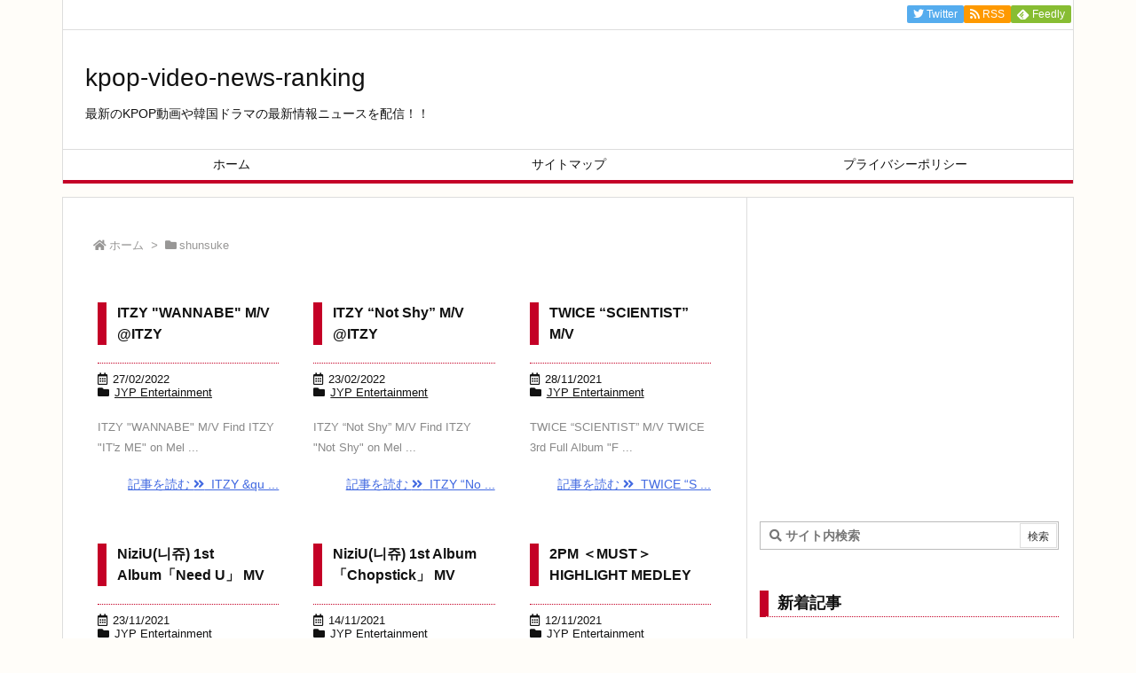

--- FILE ---
content_type: text/html; charset=utf-8
request_url: https://www.google.com/recaptcha/api2/aframe
body_size: 267
content:
<!DOCTYPE HTML><html><head><meta http-equiv="content-type" content="text/html; charset=UTF-8"></head><body><script nonce="fgze0SSNEcPetdGP0qkJZQ">/** Anti-fraud and anti-abuse applications only. See google.com/recaptcha */ try{var clients={'sodar':'https://pagead2.googlesyndication.com/pagead/sodar?'};window.addEventListener("message",function(a){try{if(a.source===window.parent){var b=JSON.parse(a.data);var c=clients[b['id']];if(c){var d=document.createElement('img');d.src=c+b['params']+'&rc='+(localStorage.getItem("rc::a")?sessionStorage.getItem("rc::b"):"");window.document.body.appendChild(d);sessionStorage.setItem("rc::e",parseInt(sessionStorage.getItem("rc::e")||0)+1);localStorage.setItem("rc::h",'1769117928669');}}}catch(b){}});window.parent.postMessage("_grecaptcha_ready", "*");}catch(b){}</script></body></html>